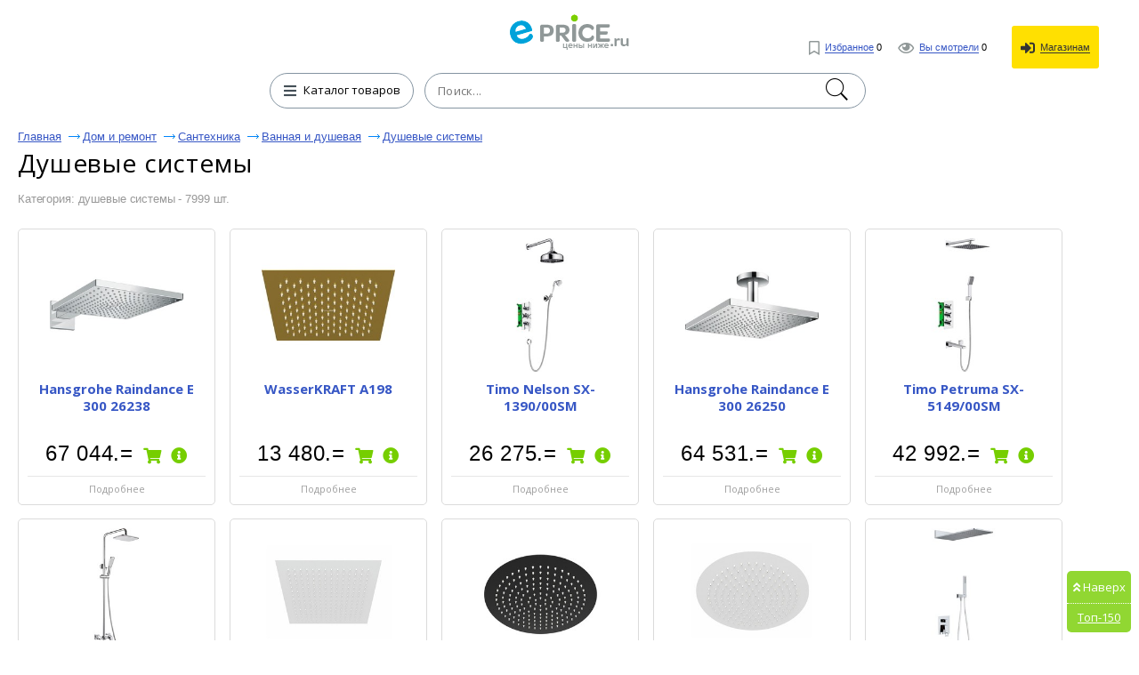

--- FILE ---
content_type: text/html; charset=UTF-8
request_url: https://e-price.ru/cat-dushevye-sistemy
body_size: 15989
content:
<!DOCTYPE html>
<html lang="ru">
	<head>
 	<title>Душевые системы купить по низкой цене</title>






 	<meta name="description" content="Купить душевые системы по низкой цене, доставка по России. Ищите промокоды и скидки на душевые системы."/>
	 <meta name="keywords" content="цена душевые системы, цены, душевые системы, душевые системы сравнить, душевые системы дешево">
		<meta name="format-detection" content="telephone=no"/>
		<meta name="viewport" content="initial-scale=1, maximum-scale=1, target-densitydpi=device-dpi, width=device-width, user-scalable=no" />
		<meta http-equiv="Content-Type" content="text/html; charset=utf-8"/>
  <meta name="robots" content="index, follow">
  <meta itemprop="description" content="Цены на душевые системы, купить с доставкой России. Смотрите промокоды и скидки на душевые системы."/>  <meta property="og:title" content="Душевые системы купить по низкой цене" />
  <meta property="og:description" content="Купить душевые системы по низкой цене, доставка по России. Ищите промокоды и скидки на душевые системы." />
  <meta property="og:image" content="https://e-price.ru/img/logo_e-price.png" />
  <meta property="og:type" content="article"/>
  <meta property="og:determiner" content="auto"/>
  <meta property="og:url" content="https://e-price.ru/cat-dushevye-sistemy"/>
  <script async src="https://aflt.market.yandex.ru/widget/script/api" type="text/javascript"></script>
    <link rel="shortcut icon" href="/favicon.ico" type="image/x-icon"/>
  <link rel="image_src" href="/img/logo_e-price.png"/>
  <link rel="apple-touch-icon" href="/img/logo_e-price.png" type="image/png"/>
  <link href="https://e-price.ru/news.rss" title="Статьи от Е-Прайс" rel="alternate" type="application/rss+xml"/>
  <link rel="stylesheet" href="https://fonts.googleapis.com/css?family=Open+Sans:300,400,600,700,800&subset=cyrillic"/>
  <link rel="stylesheet" href="/css/fonts_all.min.css"/>
  <link href="/css/news.css?v=6" rel="stylesheet"/>
  <meta name="yandex-verification" content="cdd7e9ba6718ce47" />
		<style>
@font-face{font-family:'Conv_helveticaneuecyr-thin';src:url('/fonts/helveticaneuecyr-thin.eot');src:local('O'), url('/fonts/helveticaneuecyr-thin.woff') format('woff'),
url('/fonts/helveticaneuecyr-thin.ttf') format('truetype'),
url('/fonts/helveticaneuecyr-thin.svg') format('svg');font-weight:normal;font-style:normal;}
html{height:100%;-webkit-text-size-adjust:none;}
html, body{height:100%;margin:0;color:#121212;font:400 13px/16px Open Sans, Helvetica, sans-serif;background:#fff;min-width:320px;}
img{border-style:none;vertical-align:top;}
a{color:#000;outline:none;}
a:hover{text-decoration:none;}
*{outline:none;}
*[onclick]{cursor:pointer;}
input, textarea, select{font:400 14px/14px 'Open Sans', sans-serif;vertical-align:middle;outline:none;-webkit-appearance:none;}
form, fieldset{margin:0;padding:0;border-style:none;}
.title{font-family:'Open Sans', sans-serif;color:#000;font-size:22px;line-height:28px;margin:0 0 0;font-weight:normal;}
#logo-text{font-family:'Open Sans', sans-serif;color:#000;font-size:36px;white-space:nowrap;line-height:48px;margin:0 0 0;font-weight:600;}
#title_bootom{font-family:'Open Sans', sans-serif;color:#000;font-size:24px;line-height:24px;font-weight:normal;margin:0 0 0;}
h1{font-family:'Open Sans', sans-serif;color:#000;font-size:28px;line-height:32px;margin:0 0 0;font-weight:normal;}
h2{font-family:'Open Sans', sans-serif;color:#000;font-size:24px;line-height:30px;font-weight:normal;margin:0 0 0;}
p{font-family:arial,sans-serif;margin:0 0 15px;font-size:16px;line-height:24px;color:#000;}
header,
nav,
section,
article,
aside,
footer,
figure,
menu,
dialog{display:block;}
#wrapper{overflow:hidden;min-height:100%;position:relative;max-width:1430px;padding:0 20px 0 20px;min-width:280px;margin:0 auto;}
.center{padding:0 10px 0 10px;position:relative;}
.center:after{content:'';display:block;clear:both;}
#header:after{display:block;clear:both;content:'';}
.menu{text-align:center;}
.menu .head{overflow:hidden;margin:0 0 25px;}
.menu .head i{display:block;}
.menu .head .visual{display:inline-block;vertical-align:bottom;}
.menu .head .text{display:inline-block;vertical-align:bottom;overflow:hidden;text-align:left;}
.menu .head .text span{font-size:13px;line-height:16px;display:inline-block;vertical-align:top;color:#121212;margin:0px 0 0 0;}
.menu .row{width:100%;position:relative;}
.menu .row:after{display:block;clear:both;content:'';}
.ico{width:27px;height:20px;display:inline-block;vertical-align:middle;background:url(/img/icon.png) no-repeat 0% 0%;}
.menu .btn-cathegory{display:inline-block;vertical-align:middle;height:40px;-webkit-transition:all 0.3s linear;-moz-transition:all 0.3s linear;-ms-transition:all 0.3s linear;-o-transition:all 0.3s linear;transition:all 0.3s linear;font-size:13px;text-align:left;-webkit-box-sizing:border-box;-moz-box-sizing:border-box;box-sizing:border-box;padding:10px 14px 0 5px;text-decoration:none;border:1px #8494a1  solid;border-radius:20px;margin:0 9px 0 -4px;}
.menu .btn-cathegory:hover{opacity:0.7;}
.menu .btn-cathegory i
 {
  color: #444f57;
  font-size: 16px;
  margin: -2px 5px 0 10px;
  vertical-align: middle;
 }
.menu .search{display:inline-block;vertical-align:top;text-align:left;width:40%;position:relative;}
.menu .find-holder{height:40px;border-radius:3px;font-size:13px;width:100%;background:#fff;padding:0 33px 0 14px;-webkit-box-sizing:border-box;-moz-box-sizing:border-box;box-sizing:border-box;max-width:579px;border:1px #4094e7 solid;}
.menu .find-holder span{color:#999;line-height:40px;}
.menu .search input[type="text"]{height:40px;border-radius:20px;font-size:13px;letter-spacing:0.02em;width:100%;padding:0 33px 0 14px;-webkit-box-sizing:border-box;-moz-box-sizing:border-box;box-sizing:border-box;max-width:579px;border:1px #8494a1  solid;}
.menu .search input[type="submit"]{text-indent:-9999px;border:none;top:2px;right:15px;cursor:pointer;width:33px;height:36px;position:absolute;background:url(/img/icon.png) no-repeat 0 -19px;}
#header{position:absolute;top:19px;right:35px;}
#header .user-list{margin:0;padding:0;list-style:none;}
#header .user-list li{display:inline-block;vertical-align:middle;margin:0 0 0 15px;}
#header .user-list a{text-decoration:none;cursor:pointer;}
#header .user-list a[onclick] span
 {
  border-color: #333333;
  color: #333333;
 }
#header .user-list a i
 {
  font-size: 16px;
  color: #909898;
  vertical-align: middle;
  margin: 0 3px 0 0;
 }
#header .user-list a[onclick] i
 {
  color: #333333;
 }
#header .user-list span{font:400 11px/11px Arial, Helvetica , sans-serif;color:#3757c5;border-bottom:1px #3757c5 solid;}
#header .user-list a:hover span{border-bottom:none;}
#header .user-list li .ico1{background-position:-5px -56px;width:18px;height:26px;margin:0 3px 0 0;}
#header .user-list li .ico2{background:url(/img/icon.png) no-repeat -3px -88px;width:30px;height:18px;margin:0 4px 0 0;}
#header .user-list li .ico3{background:url(/img/icon.png) no-repeat -42px -86px;width:26px;height:26px;}
.foot-list{margin:20px -15px 0 -10px;padding:0 250px;font-size:0;text-align:center;line-height:0;list-style:none;}
.foot-list li{overflow:hidden;display:inline-block;vertical-align:middle;width:50%;}
.foot-list li .visual{display:inline-block;vertical-align:middle;}
.foot-list li .text{text-align:left;display:inline-block;vertical-align:middle;padding:6px 0 0 11px;}
.foot-list li:last-child .text{padding:6px 11px 0 0;}
.main-frame{padding:177px 0 0 0 !important;}
.table{padding:15px 0 100px 0;display:table;width:100%;}
.menu{display:table-header-group;}
.main-holder{width:100%;display:table-footer-group;}
#main{padding:0 0 0 0;}
.foot-list li .text p{font-size:13px;line-height:15px;margin:5px 0 10px 0;color:#121212;}
.cos-list-holder{margin:0 0 76px;padding:76px 0 0 0;text-align:center;}
.cos-list{padding:0;margin:0;font-size:0;line-height:0;display:inline-block;vertical-align:top;list-style:none;}
.cos-list li{margin:0 1px;display:inline-block;vertical-align:top;}
.cos-list a{display:block;}
.cos-list li .ico{display:inline-block;vertical-align:top;width:26px;-webkit-transition:all 0.3s linear;-moz-transition:all 0.3s linear;-ms-transition:all 0.3s linear;-o-transition:all 0.3s linear;transition:all 0.3s linear;height:26px;background:url(/img/soc-links.jpg) no-repeat 0% 0%;}
.cos-list li .ico.fb{background-position:-28px 0;}
.cos-list li .ico.fb{background-position:-29px 0;}
.cos-list li .ico.od{background-position:-57px 0;}
.cos-list li .ico.ico4{background-position:-85px 0;}
.cos-list li .ico.ico5{background-position:-113px 0;}
.cos-list li .ico.google{background-position:-141px 0;}
.cos-list li .ico.tw{background-position:-169px 0;}
.cos-list li .ico.in{background-position:-197px 0;}
.cos-list li .ico:hover{opacity:0.7;}
.descr-holder{text-align:center;padding:28px 0;}
.descr{font:400 13px/16px Arial, Helvetica , sans-serif;text-align:center;letter-spacing:-0.004em;}
#footer{position:absolute;bottom:13px;padding:11px 0 0 0;width:637px;margin:0 0 0 -334px;border-top:1px #959595 solid;left:50%;}
#footer .list{margin:0 -29px 0 0;padding:0;text-align:center;list-style:none;}
#footer .list>li{display:inline-block;text-align:left;padding:0 12px;vertical-align:top;}
#footer .list li ul{margin:0;padding:0;list-style:none;}
#footer .list li ul li{font-size:13px;font-family:arial,sans-serif;margin:0 0 5px;}
#footer .list li ul a{color:#121212;text-decoration:none;}
#footer .list li ul a:hover{text-decoration:underline;}
.frame{overflow:hidden;}
.reviewers-holder{padding:0;}
.foot-holder{float:right;margin:0 18px 0 18px;padding:65px 0 0 0;width:400px;}
.star-rating{float:left;}
.star-rating a{display:block;width:18px;letter-spacing:-9999px;height:16px;margin:0 1px 0 0;background:url(/img/icon.png) no-repeat -67px -3px;text-indent:-9999px;overflow:hidden;position:relative;}
.star-rating a:after{position:absolute;content:'';top:0;left:0;right:0;bottom:0;width:18px;height:18px;background:url(/img/icon.png) no-repeat -42px -3px;opacity:0;-webkit-transition:opacity .2s ease;-o-transition:opacity .2s ease;transition:opacity .2s ease;}
.star-rating-on a:after,
.star-rating-hover a:after{opacity:1;}
.breadcrumps{margin:0 0 -3px;padding:30px 0 0;list-style:none;}
.breadcrumps li{text-decoration:underline;position:relative;color:#3757c5;margin:-5px 24px 10px 0;display:inline-block;vertical-align:top;font:13px/13px arial,sans-serif;}
.breadcrumps a{text-decoration:underline;color:#3757c5;}
.breadcrumps li:hover{text-decoration:none;}
.breadcrumps li a:hover{text-decoration:none;}
.breadcrumps li:first-child:before{display:none;}
.breadcrumps li:before{content:'';width:13px;height:7px;background:url(/img/ico1.jpg) no-repeat 0% 0%;position:absolute;top:4px;left:-16px;}
.main-head h1{line-height:32px;margin:0 0 13px;letter-spacing:0.03em;font-weight:normal;font-size:28px;}
.main-head h1 .ico1{background-position:-5px -56px;width:18px;height:26px;margin:-8px 0 0 4px;}
.main-head span.text{font-size:19px;position:relative;padding:0 10px 0 0;vertical-align:sub;}
.main-head .cos-list{margin:-4px 0 0 17px;}
.main-head{margin:0 0 12px 0;}
.frame{margin:0 0 10px;}

#video-reviews
 {
  padding: 15px 20px;
  margin: 0;
  max-width: 90%;
  max-height: 90%;
 }
#video-reviews h2
 {
  margin: 0;
 }
#video-reviews iframe
 {
  background: #2f2f2f url('/img/video_loading.gif') no-repeat center center;
  border: 1px solid #adadad;
  border-radius: 15px;
  display: block;
  margin: 15px 0 0 0;
  max-width: 100%;
 }

#reviews
 {
  padding: 10px 20px;
  margin: 0;
  width: 90%;
  height: 90%;
  max-width: 900px;
 }
#reviews h2
 {
  margin: 0 0 15px 0;
 }

.reviewers-box{padding:15px 0 10px 0;border-top:1px #efefef solid;font-size: 14px;font-family: Open Sans,sans-serif;line-height: 1.71;color:#121212;}
.reviewers-box .info{color:#999;letter-spacing:0.02em;}
.reviewers-box .head{margin:0 0 8px 0;}
.reviewers-box table{border-collapse:collapse;width:100%;}
.reviewers-box table td:first-child{text-align:left;padding:0 9px 0 0;font-weight:bold;display:inline-block;vertical-align:top;margin:0 10px 0;}
.reviewers-box table td{padding:0 0 9px 0;width:94%;text-align:left;vertical-align:top;}
.reviewers-box dl{margin:0 8px 0 0;padding:0 0 0 12px;}
.reviewers-box dl .row{margin:0 0 9px;overflow:hidden;}
.reviewers-box dt{text-align:right;margin:0 9px 0 0;padding:0;float:left;min-width:45px;display:inline-block;vertical-align:top;}
.reviewers-box dd{margin:0;padding:0;letter-spacing:0.027em;overflow:hidden;vertical-align:top;}

.recently-viewed-holder .price_list
 {
  margin: 10px -3px 0 0;
 }
.recently-viewed-holder h3{font-size:24px;margin:0 0 22px;line-height:24px;font-weight:400;text-decoration:underline;}
.recently-viewed{margin:0 0 52px;padding:0;font-size:0;line-height:0;list-style:none;}
.recently-viewed li{font-family:arial,sans-serif;display:inline-block;vertical-align:top;margin:0 0 0 2%;width:18%;}
.recently-viewed li:first-child{margin:0;}
.recently-viewed li>a{font-size:16px;line-height:24px;color:#3757c5;display:block;margin:0 0 9px;}
.recently-viewed li .title{font-family:arial,sans-serif;font-size:13px;display:inline-block;vertical-align:top;line-height:14px;margin:0 5px 0 4px;color:#121212;}
.recently-viewed li .num{font-size:13px;display:inline-block;vertical-align:top;line-height:14px;color:#FF0000;margin:0 0 0 0;}
.recently-viewed li .mod{font-size:11px;text-decoration:underline;display:inline-block;vertical-align:top;line-height:17px;color:#3757c5;margin:0 0 0 5px;}
.recently-viewed li .mod:hover{text-decoration:none;}
.foot-holder .btn, .rlink{font-family:arial,sans-serif;display:block;border-radius:5px;margin:0 0 20px 0;line-height:18px;;font-size:16px;-webkit-transition:all 0.3s linear;-moz-transition:all 0.3s linear;-ms-transition:all 0.3s linear;-o-transition:all 0.3s linear;transition:all 0.3s linear;-webkit-box-sizing:border-box;-moz-box-sizing:border-box;box-sizing:border-box;text-decoration:none;color:#FFFFFF;text-align:center;background:#3757c5;}
.foot-holder .btn:hover, .rlink:hover{opacity:0.7;}
.rlink{display:inline-block;padding:15px 25px 15px 25px;margin-top:10px;overflow:hidden;}
.block-foot{position:relative;border:1px #31b0ff  solid;border-radius:5px;min-height:426px;-webkit-box-sizing:border-box;-moz-box-sizing:border-box;box-sizing:border-box;padding:20px;}
.block-foot .visual{text-align:center;}
.block-foot .visual img{max-width:100%;max-height:256px;}
.block-foot .holder{position:absolute;bottom:27px;left:12px;}
.block-foot .holder h3{margin:0 0 6px;font-size:14px;line-height:16px;}
.block-foot .holder .title{font-family:arial,sans-serif;font-size:12px;line-height:12px;color:#999;}
.block-foot .holder .row{margin:0 0 12px;}
.block-foot .btn-order{font-family:arial,sans-serif;text-align:center;height:37px;-webkit-transition:all 0.3s linear;-moz-transition:all 0.3s linear;-ms-transition:all 0.3s linear;-o-transition:all 0.3s linear;transition:all 0.3s linear;padding:11px 50px 0 50px;text-decoration:none;display:block;-webkit-box-sizing:border-box;-moz-box-sizing:border-box;box-sizing:border-box;background:#3757c5  ;border-radius:5px;color:#fff;}
.block-foot .btn-order:hover{opacity:0.7;}
.block-foot .btn-order .title{color:#fff;letter-spacing:0.02em;padding:0 19px 0 0;position:relative;}
.block-foot .btn-order .price{font-size:13px;}
.block-foot .btn-order .title:before{content:'';background:#ffe057;position:absolute;top:0;width:1px;height:15px;right:6px;}
.find-list-box{padding:17px 0 0 31px;margin:0 0 21px;border-top:1px #efefef solid;}
.find-list-box .ss{font-family:'Open Sans', sans-serif;font-size:25px;line-height:32px;margin:0 0 70px;font-weight:normal;letter-spacing:0.003em;color:#3757c5;word-break:break-word;}
.find-list-box .row{margin:10px 0 0 0;}
.find-list-box .ss a{color:#3757c5;}
.mod{font:11px/18px arial,sans-serif;text-decoration:underline;display:inline-block;vertical-align:top;color:#3757c5;margin:0 8px 0 0;}
.mod:hover{text-decoration:none;}
.btn-save{font:11px/18px arial,sans-serif;text-decoration:underline;display:inline-block;vertical-align:top;color:#008000;margin:7px;}
.btn-save:hover{text-decoration:none;cursor:pointer;}
.find-list-box:first-child{border-top:none;}
.main-head .title{font:13px/19px arial,sans-serif;display:inline-block;margin:0 -12px 0 0;}
.result{font:13px/23px arial,sans-serif;color:#999;letter-spacing:-0.01em;display:block;margin:0 0 6px;}
.find-list-box .reviewers{display:inline-block;vertical-align:top;margin:0 0 0 14px;}
.find-list-box .reviewers .num{font-size:13px;line-height:16px;display:inline-block;vertical-align:top;color:#FF00AF;}
.find-list-block{margin:0 0 85px;}
.pagination{margin:0 0 11px;overflow:hidden;position:relative;padding:11px 0 11px 0;list-style:none;}
.pagination li{display:block;float:left;font-size:14pt;line-height:30px;margin:0 2px;}
.pagination li a{display:inline-block;text-decoration:none;vertical-align:top;color:#3757c5;position:relative;text-align:center;min-width:31px;text-decoration:underline;border:2px solid #fff;}
.pagination .ico_prev{display:inline-block;vertical-align:top;width:15px;height:26px;margin:0 8px 0 6px;background:url(/img/page_prev.png) 0 11px no-repeat;}
.pagination .ico_next{display:inline-block;vertical-align:top;width:15px;height:26px;margin:0 6px 0 8px;background:url(/img/page_next.png) 0 11px no-repeat;}
.pagination li a:hover, .pagination li.current a{background:#067aff;color:#fff;text-decoration:none;}
.pagination li.arrow a:hover{background:none;}
.pagination-holder .row{overflow:hidden;}
.pagination-holder .title{font-size:14pt;line-height:19px;margin:0 25px 0 0;}
.pagination-holder .all-pages{font-size:14pt;line-height:19px;margin:0 25px 0 0;}
.pagination-holder .prev{font-size:14pt;line-height:19px;color:#3757c5;position:relative;}
.pagination-holder .prev:after{content:'';width:18px;height:7px;background:url(/img/arr_b.png) no-repeat 0% 0%;position:absolute;top:8px;left:-23px;}
.pagination-holder .next{font-size:14pt;line-height:19px;color:#3757c5;position:relative;}
.pagination-holder .next:before{content:'';width:18px;height:7px;background:url(/img/arr.png) no-repeat 0% 0%;position:absolute;top:8px;right:-23px;}
.pagination li.arrow{margin:0;}
.pagination li.arrow a{min-width:auto;}
.nav{display:inline-block;position:relative;vertical-align:middle;}
html:not(.mobile) .nav:hover .drop,
.nav.hover .drop{display:block;}
.nav .drop{text-align:left;position:absolute;left:0;top:35px;display:none;width:100%;min-height:360px;}
.nav .arr{background:url(/img/arr01.png) no-repeat;width:15px;height:8px;position:absolute;left:19px;top:5px;z-index:10;}
.nav ul{margin:0;padding:0;list-style:none;position:absolute;top:12px;left:0;width:261px;height:auto;background:#fff;border:1px solid #121212;border-right:0;border-radius:2px;}
.nav ul li.sub:after{-webkit-box-sizing:border-box;-moz-box-sizing:border-box;box-sizing:border-box;position:absolute;top:-1px;right:-1px;left:-1px;bottom:-1px;z-index:-1;background:#fff;border:1px solid #121212;content:"";display:block;}
.nav ul li.sub:hover:after{-webkit-box-sizing:border-box;-moz-box-sizing:border-box;box-sizing:border-box;position:absolute;top:-1px;right:-261px;left:-1px;bottom:-1px;z-index:-1;background:#fff;border:1px solid #121212;content:"";display:block;}
.nav ul li.sub:hover:after{z-index:4;}
.nav ul ul li.sub:hover:after{z-index:3;}
.nav ul ul ul li:after{display:none !important;}
.nav ul li{font:400 14px/18px Arial, Helvetica , sans-serif;}
.nav ul>li.sub-hover>a.sub:after{-moz-transform:rotate(270deg);-webkit-transform:rotate(270deg);-o-transform:rotate(270deg);-ms-transform:rotate(270deg);transform:rotate(270deg);}
.nav ul a{background:#fff;color:#333;z-index:10;border-right:1px solid #121212;display:block;padding:6px 18px;position:relative;text-decoration:none;}
.nav ul a:hover, .nav > .drop > ul li:hover > a{background:#f3f3f3;}
.nav ul>li.sub>a:after{background:url(/img/arr02.png) no-repeat;content:"";display:block;width:10px;height:10px;position:absolute;right:3px;top:10px;}
.nav ul:before{position:absolute;top:0;right:0;bottom:0;width:1px;background:#121212;z-index:2;content:"";}
.nav ul ul ul a.sub:after{display:none;}
.nav .drop > ul ul{left:260px;top:-1px;}
.nav ul ul{display:none;}
html:not(.mobile) .nav:hover .drop,
html:not(.mobile) .nav .drop > ul > li:hover > ul,
html:not(.mobile) .nav:hover .drop,
html:not(.mobile) .nav .drop > ul ul > li:hover ul{display:block;}
.nav .drop > ul > li.sub-hover > ul,
.nav .drop > ul ul > li.sub-hover ul{display:block;}
.table-drop{display:table;width:100%;table-layout:fixed;}
.cell-drop{display:table-cell;vertical-align:top;}
.block-content-li {
  box-sizing: border-box;
		font-size: 12px;
		line-height: 1.2;
		display: inline-block;
		vertical-align: top;
		width: 32%;
		border-radius: 3px;
		box-shadow: 0 0 2px 0 #ddd;
		border: 1px solid #ddd;
		padding: 10px 0;
		margin: 5px 0.5%;
	}

.rating0,.rating1,.rating2,.rating3,.rating4,.rating5
 {
  font-family: "Font Awesome 5 Free";
  color: #ff0000;
  letter-spacing: 5px;
  font-size: 11pt;
  line-height: 10pt;
  vertical-align: baseline;
 }
.rating0:after,.rating1:after,.rating2:after,.rating3:after,.rating4:after,.rating5:after
 {
  font-weight: normal;
 }
.rating5:before,.rating0:after
 {
  content: "\f005\f005\f005\f005\f005";
 }
.rating4:before,.rating1:after
 {
  content: "\f005\f005\f005\f005";
 }
.rating3:before,.rating2:after
 {
  content: "\f005\f005\f005";
 }
.rating3:after,.rating2:before
 {
  content: "\f005\f005";
 }
.rating4:after,.rating1:before
 {
  content: "\f005";
 }

#description
 {
  padding: 20px;
  max-width: 500px;
  max-height: 500px;
 }
#description h2
 {
  margin: 0 0 15px 0;
 }
#description p
 {
  margin: 0;
 }

#specifications
 {
  display: none;
  padding: 15px 20px;
  margin: 0;
  max-width: 90%;
  height: 90%;
 }
#specifications h2
 {
  margin: 0;
 }
#specifications table
 {
  width: 100%;
 }
#specifications td
 {
  vertical-align: middle;
  padding: 4px 0;
 }
#specifications td[colspan]
 {
  background: none !important;
  font-weight: bold;
  font-size: 14px;
  padding: 14px 0 4px 0 !important;
 }
#specifications tr td:first-child
 {
  background: url('/img/r.gif') repeat-x center center;
 }
#specifications tr td:last-child
 {
  padding-left: 10px;
 }
#specifications td span
 {
  background: #FFFFFF;
  padding-right: 10px;
  padding-bottom: 1px;
 }
#specifications td p
 {
  font-size: 11px;
  font-style: italic;
  color: #8c8c8c;
  line-height: 1.2;
  margin: 3px 0 0 0;
 }

#add_video
 {
  background: #FFFFFF;
  padding: 15px 20px;
  width: 90%;
  max-width: 420px;
  max-height: 90%;
 }
#add_video h2
 {
  margin: 0 0 15px 0;
 }
#add_video p
 {
  color: #E80000;
  margin: 0 0 10px 0;
 }
#add_video p.ok
 {
  color: #008000;
 }
#add_video p.tx
 {
  color: #808080;
 }
#add_video input
 {
  background: #FFFFFF;
  border: 1px solid #DBDBDB;
  border-radius: 3px;
  margin: 0 0 10px 0;
  line-height: 30px;
  height: 30px;
 }
#add_video input[type=text]
 {
  padding: 0 5px;
  max-width: 200px;
  width: 100%;
 }
#add_video input:disabled
 {
  background: #ededed;
  border-color: #ededed;
 }
#add_video input[type=submit]
 {
  background: #eeeeee;
  cursor: pointer;
  padding: 0 10px;
 }

#links
 {
  text-align: center;
  margin: 0;
  width: 100%;
 }
#links [onclick],#links [data-src]
 {
  cursor: pointer;
 }
#links td
 {
  padding: 0;
 }
#links tr:first-child [onclick]:hover,#add_price_button:hover,#add_price_link:hover
 {
  opacity: 0.7;
 }
#links tr:first-child td
 {
  background: #76ce00;
  padding: 7px 15px 8px 15px;
  color: white;
 }
#links tr:first-child td[width]
 {
  background: #909898;
  color: #FFFFFF;
  padding: 7px 16px 8px 16px;
 }
#links td[width] i
 {
  font-size: 16pt;
 }
#links tr:last-child
 {
  background: #f8f9fa;
 }
#links tr:last-child div
 {
  font-size: 10px;
  display: block;
  padding: 8px 11px 4px 11px;
  float: right;
 }
#links td[colspan] i
 {
  font-size: 16pt;
  color: #444f57;
 }
#links td[colspan]
 {
  width: 50%;
 }
#links tr span
 {
  overflow: hidden;
  display: inline-block;
  white-space: nowrap;
  text-overflow: ellipsis;
  width: 100%;
 }

#link_specifications:hover,#link_specifications:hover i
 {
  color: #2196F3 !important;
 }

#link_favorite:hover,#link_favorite:hover i
 {
  color: #FF0000 !important;
 }

#link_info
 {
  box-sizing: border-box;
  width: 40%;
 }
#link_like,#link_dislike
 {
  box-sizing: border-box;
  width: 30%;
 }
#link_like:hover i,#link_like span
 {
  color: #14b500 !important;
 }
#link_dislike:hover i,#link_dislike span
 {
  color: #fc0802 !important;
 }

#rating
 {
  text-align: center;
  padding: 20px 0;
 }
#rating b
 {
  font-size: 16px;
  letter-spacing: 3px;
 }

#gallery
 {
  margin: 0 0 20px 0;
 }
#view_image
 {
  width: 100%;
  height: 240px;
 }

#fix_block #images img
 {
  max-width: 60px;
  max-height: 50px;
 }

@media all and (min-width:650px) and (max-height:900px)
 {
  #view_image
   {
    height: 150px;
   }
     #fix_block #images img
   {
    max-width: 60px;
    max-height: 50px;
   }
 }
@media all and (min-width:650px) and (max-height:850px)
 {
  #gallery
   {
    margin-bottom: 10px;
   }
  #view_image
   {
    height: 120px;
   }
  #fix_block #images img
   {
    max-width: 60px;
    max-height: 50px;
   }
 }

#view_image td
 {
  text-align: center;
  width: 20%;
 }
#view_image i
 {
  font-size: 30px;
  cursor: pointer;
  color: #909898;
 }
#view_image i:hover
 {
  opacity: 0.8;
 }
#view_image #big_image
 {
  width: 60%;
  height: 100%;
 }
#view_image #big_image a
 {
  background-color: #FFFFFF;
  background-repeat: no-repeat;
  background-position: center center;
  background-size: contain;
  display: block;
  width: 100%;
  height: 100%;
 }
#images
 {
  text-align: center;
  padding: 20px 0 0 0;
 }
#images a
 {
  margin-left: 10px;
 }
#images a:first-child
 {
  margin: 0;
 }
#images a:hover
 {
  opacity: 0.8;
 }
#images img
 {
  max-width: 90px;
  max-height: 90px;
 }

#add_price_button
 {
  background: #ffe001;
  text-decoration: none;
  text-align: center;
  color: #333 !important;
  display: block;
  padding: 15px 10px;
  margin: 10px;
  border-radius: 3px;
 }

#found_cats
 {
  font-weight: normal;
font-size: 13px;
  padding: 20px;
 }
#found_cats a
 {
  text-decoration: none;
  color: #3757c5;
  display: inline-block;
  margin: 5px 0 0 20px;
 }

#fix_block
 {
  background: #FFFFFF;
  border: 1px solid #DBDBDB;
  border-radius: 5px;
  box-sizing: border-box;
  overflow: hidden;
  position: relative;
  z-index: 99;
 }
#fix_block img
 {
  max-width: 100%;
 }
#fix_block.fixed
 {
  position: fixed;
  top: 0;
  width: 400px;
 }

#add_price_link
 {
  background: #fde001;
  border-radius: 5px;
  text-decoration: none;
  white-space: nowrap;
  color: #333 !important;
  padding: 8px 15px;
 }

#price_sort
 {
  padding: 10px 0 20px 0;
 }
#price_sort a
 {
  color: #0073b8;
  margin-left: 10px;
 }
#price_sort a.o
 {
  font-weight: bold;
 }

#price_sort label
 {
  background: #ffffff;
  border: 1px solid #e2e2e2;
  border-radius: 5px;
  cursor: pointer;
  display: inline-block;
  white-space: nowrap;
  padding: 5px 10px 8px 10px;
  margin: 0 5px 0 15px;
 }
#price_sort label:hover
 {
  background: #f7f7f7;
 }
#price_sort label a
 {
  text-decoration: none;
  margin-left: 5px;
 }
#price_sort input
 {
  -webkit-appearance: checkbox;
  cursor: pointer;
  margin: 0;
 }

.price_list
 {
  list-style: none;
  display: block;
  overflow: hidden;
  padding: 0;
  margin: 0;
 }
.price_list>li
 {
  border: 1px solid #DBDBDB;
  border-radius: 5px;
  list-style: none;
  vertical-align: top;
  text-align: center;
  font-weight: 400;
  font-size: 15px;
  line-height: 19px;
  display: inline-block;
  overflow: hidden;
  padding: 10px;
  margin: 0 13px 15px 0;
  width: 200px;
 }
.price_list>li:hover
 {
 	border: 1px solid #4579FB;
 	border-radius: 5px;
 }
.price_list>li:last-child
 {
  margin-right: 0;
 }

.price_list .image
 {
  display: block;
  overflow: hidden;
  position: relative;
  margin: 0 auto 10px auto;
  width: 150px;
  height: 150px;
 }
.price_list .image img
 {
  max-width: 150px;
  max-height: 150px;
 }
.price_list .name
 {
  word-break: break-word;
  text-decoration: none;
  color: #3757c5;
  display: block;
  overflow: hidden;
  margin: 0 0 5px;
  height: 58px;
  font-weight: bold;
 }

.price_list .price
 {
  font-family: 'helveticaneuecyrthin', Arial, Helvetica, sans-serif;
  letter-spacing: 0.03em;
  font-size: 24px;
  line-height: 24px;
  color: #000;
  display: block;
 }
.price_list .price .price_info
 {
  font-size: 16px;
 }

.price_list .big_price
 {
  font-family: 'helveticaneuecyrthin', Arial, Helvetica, sans-serif;
  letter-spacing: 0.03em;
  font-size: 24px;
  line-height: 24px;
  font-weight: 300;
  text-decoration: none;
  color: #000;
  display: block;
  padding: 7px 0;
 }
.price_list .big_price i
 {
  font-size: 18px;
  vertical-align: middle;
  color: #76ce00;
  margin-left: 3px;
 }

.price_list .stars
 {
  display: block;
  overflow: hidden;
  padding: 6px 0;
 }
.price_list .shop
 {
  color: #1ab642;
  text-overflow: clip;
  white-space: nowrap;
  display: block;
  overflow: hidden;
  font-size: 11px;
 }
.price_list .info
 {
  border-top: 1px solid #E6E6E6;
  color: #a0a0a0;
  font-size: 11px;
  line-height: 15px;
  text-decoration: none;
  display: block;
  padding-top: 6px;
  margin-top: 6px;
 }
#pagination
 {
  font-size: 14pt;
  line-height: 28pt;
  color: #000000;
 }
#pagination a
 {
  padding: 5px 10px;
  color: #0073B8;
 }
#pagination a:hover
 {
  background: #0073B8;
  text-decoration: none;
  color: #FFFFFF;
 }
#pagination .o
 {
  background: #4579fb;
  text-decoration: none;
  color: #FFFFFF;
 }


#rfon,#rbor,#rsel,#rsel *
 {
  box-sizing:content-box;
  font-family: Tahoma;
  outline: 0;
  border: 0;
  padding: 0;
  margin: 0;
 }
#rfon
 {
  background: #000000;
  position: fixed;
  top: 0;
  left: 0;
  right: 0;
  bottom: 0;
  z-index: 999;
  opacity: 0.6;
  display: none;
 }
#rbor
 {
/*  background: #4579fb; */
  border-radius: 11px;
  position: fixed;
  top: 0;
  left: 0;
  right: 0;
  bottom: 0;
  z-index: 1000;
  opacity: 0.7;
  margin: 100px auto;
  width: 540px;
  height: 390px;
  display: none;
  -webkit-border-radius: 11px;
  -moz-border-radius: 11px;
 }
#rsel
 {
  background: #FFFFFF;
  border-radius: 5px;
  position: fixed;
  top: 0;
  left: 0;
  right: 0;
  bottom: 0;
  z-index: 1001;
  padding: 20px;
  margin: 110px auto;
  width: 480px;
  height: 330px;
  display: none;
  -webkit-border-radius: 5px;
  -moz-border-radius: 5px;
 }
#rnam
 {
  font-family: 'helveticaneuecyrthin', Arial, Helvetica, sans-serif;
  font-size: 18pt;
  color: #0073B8;
  vertical-align: top;
  margin-bottom: 17px;
 }
#rnam span
 {
  font-family: 'helveticaneuecyrthin', Arial, Helvetica, sans-serif;
  border-bottom: 1px dashed #333333;
  color: #333333;
  cursor: pointer;
  margin-top: -3px;
  float: right;
  padding-bottom: 3px;
 }
#rkar
 {
  width: 100%;
 }
#rkar td
 {
  vertical-align: top;
 }
#rkaw
 {
  padding-right: 10px;
  width: 180px;
 }
#rtab
 {
  background: #F9F9F9;
  border: 1px solid #DADADA;
  border-right: 0;
  border-bottom: 0;
  margin-bottom: 10px;
  width: 100%;
 }
#rtab td
 {
  border: 1px solid #DADADA;
  border-top: 0;
  border-left: 0;
  text-align: center;
  cursor: pointer;
  width: 20%;
  line-height: 24pt;
 }
#rtab td:hover
 {
  background: #F0F0F0;
 }
#rtab td.rope
 {
  background: #f0f0f5;
 }
#rvvo
 {
  background: #FFFFFF;
  border: 1px solid #C0C0C0;
  padding: 6px 10px 7px 10px;
 }
#rvvo input
 {
  border: 0;
  padding: 0;
  width: 100%;
 }
#rvvo p
 {
  font-family: "Font Awesome 5 Free";
  color: #DBDBDB;
  cursor: pointer;
  font-size: 19px;
  font-weight: bold;
  position: relative;
  top: -18px;
  float: right;
  line-height: normal;
 }
#rvvo p:hover
 {
  color: #CECECE;
 }
#rs_all
 {
  border: 1px solid #DDDDDD;
  box-sizing: border-box;
  overflow-y: auto;
  position: relative;
  top: -8px;
  width: 100%;
  height: 261px;
 }
#rs_all li
 {
  border-bottom: 1px solid #F4F4F4;
 }
#rs_all li:hover
 {
  background: #f0f0f5;
 }
#rs_all a,#rs_all span,#rtab a,#rtab span
 {
  color: #0073b8;
  text-decoration: underline;
  display: block;
 }
#rs_all a,#rs_all span
 {
  padding: 7px 0 7px 10px;
 }
#ractive
 {
  background: #F8FFB9;
 }
#rs_all #rnho
 {
  background: #FFFFFF;
  padding: 7px 10px;
 }

#main_blocks
 {
  text-align: center;
/*  padding: 20px 0 0 0;*/
 }
#videos
 {
  margin: 0;
 }
#videos .title
 {
  margin: 0 0 15px 0;
 }
#videos a
 {
  background: #8e8e8e;
  border: 1px solid #8e8e8e;
  border-radius: 5px;
  display: inline-block;
  overflow: hidden;
  position: relative;
  margin: 0 44px 30px 0;
 }
#videos a:hover
 {
  opacity: 0.7;
 }
#videos a:before
 {
  background: url('/img/youtube.png?v=3') no-repeat center center;
  content: '';
  display: block;
  position: absolute;
  top: 0;
  left: 0;
  right: 0;
  bottom: 0;
  opacity: 0.9;
 }
#videos img
 {
  vertical-align: top;
  margin: -28px 0;
  width: 280px;
 }

@media all and (max-width:600px)
 {
  #videos a
   {
    margin: 0 0 30px 0;
   }
 }


@media all and (max-width:1450px){.foot-list{padding:0;margin:0;}
}
@media all and (max-width:1050px){.menu .search{float:right;width:83%;}
.menu .search input[type="text"]{max-width:100%;}
.menu .find-holder{max-width:100%;}
.menu .nav{float:left;}
}

@media all and (max-width:1010px){
.block-content-li {margin:5px 0;width: 100%;}
}

@media all and (max-width:936px){.main-head .cos-list{display:block;margin:0;padding:10px 0 0 0;}
.foot-list{display:table;width:100%;}
.foot-list li{display:table-cell;text-align:center;padding:0 5%;}
.foot-list li .text{display:table-header-group;margin:0;text-align:center;width:100%;padding:0 0 10px;}
.foot-list li .visual{display:table-footer-group;margin:0;text-align:center;width:100%;padding:0 0 10px;}
.recently-viewed{text-align:center;}
.recently-viewed li{width:31%;text-align:left;margin:0 1% 20px 1%;}
.recently-viewed li:first-child{margin:0 1% 20px 1%;}
h1{font-size:40px;line-height:45px;}

#price_sort label
 {
  margin: 10px 5px 0 85px;
 }
#add_price_link
 {
  display: inline-block;
  margin: 10px 0 0 85px !important;
 }

}
@media all and (max-width:850px){.nav{position:static;}
.nav .drop{width:100%;}
.nav ul{width:100%;-webkit-box-sizing:border-box;-moz-box-sizing:border-box;box-sizing:border-box;}
.nav .drop > ul ul{width:100%!important;left:0;top:0;-webkit-box-sizing:border-box;-moz-box-sizing:border-box;box-sizing:border-box;border:none;position:relative;}
.nav .drop > ul ul li a{padding:6px 18px 6px 30px;}
.nav .drop > ul ul ul li a{padding:6px 18px 6px 35px;}
.nav .drop > ul ul ul{left:0;-webkit-box-sizing:border-box;-moz-box-sizing:border-box;box-sizing:border-box;}
.nav ul a.sub:after{-moz-transform:rotate(90deg);-webkit-transform:rotate(90deg);-o-transform:rotate(90deg);-ms-transform:rotate(90deg);transform:rotate(90deg);}
}
@media all and (max-width:800px){
 .menu .btn-cathegory{float:left;margin:0 1% 0 0;padding:13px 6px;width:44px;}
.menu .nav{float:left;}
.menu .btn-cathegory span{display:none;}
.menu .btn-cathegory i
 {
  margin: -8px 0 0 8px;
 }

#video-reviews iframe
 {
  width: 71vw;
  height: 39vw;
 }

}
@media all and (max-width:650px){.foot-list{display:block;}
.foot-list li{display:inline-block;width:100%;padding:0;}
.foot-holder{text-align:center;float:none;width:100%;margin:0 0 10px;padding:30px 0 0 0;}
.reviewers-holder{padding:0;}
.foot-holder .btn{margin:0 0 20px;}
.block-foot .holder{width:100%;-webkit-box-sizing:border-box;-moz-box-sizing:border-box;box-sizing:border-box;padding:0 10px;left:0;}
.recently-viewed li{width:48%;text-align:left;margin:0 1% 20px 1%;}
.recently-viewed li:first-child{margin:0 1% 20px 1%;}
.main-head h1{text-align:center;}
.breadcrumps{text-align:center;}
.main-head .cos-list{display:block;padding:5px 0 0 0;margin:0 0 10px;text-align:center;}
.main-head .row{text-align:center;}
.foot-list li .text{display:block;margin:0;text-align:center;width:100%;padding:0 0 10px;}
.foot-list li .visual{display:block;margin:0;text-align:center;width:100%;padding:0 0 10px;}
.frame{margin:0 0 20px;}
.pagination-holder{text-align:center;}
.pagination{text-align:center;}
.pagination li{display:inline-block;vertical-align:top;float:none;}
.menu .head .visual img{width:70%;height:auto;}
.table{padding:70px 0 100px 0;}
.cos-list-holder{margin:0;padding:20px 0 0 0;}
.recently-viewed{margin:0 0 20px;}

.foot-holder #yab,#yandex_ad,#yapr
 {
  display: none !important;
 }

#reviews
 {
  padding: 10px;
 }
.reviewers-box
 {
  padding: 10px 0 5px 0;
 }
.reviewers-box table td
 {
  padding: 0 0 4px 0;
 }
.reviewers-box table td:first-child
 {
  padding: 0 5px 0 0;
  margin: 0 5px 0;
 }

#link_specifications,#link_favorite
 {
  box-sizing: border-box;
  width: 50%;
 }

#found_cats
 {
  display: none;
 }

#fix_block
 {
  position: static !important;
  width: 100% !important;
 }

#rbor
 {
  display: none;
 }
#rsel
 {
  padding: 15px;
  width: 400px;
 }
#rkaw
 {
  width: 150px;
 }

}

@media all and (max-width:500px){.recently-viewed-holder h3{text-align:center;}
.recently-viewed li{width:100%;text-align:center;margin:0 0 20px;}
.recently-viewed li:first-child{margin:0 0 20px;}
.find-list-box .reviewers{display:block;margin:0;padding:5px 0 0 0;}
.main-frame{padding:0 !important;}
.find-list-box{padding:17px 0 0 0;}

#video-reviews
 {
  padding: 15px;
 }

#links i
 {
  font-size: 18pt !important;
 }
#links tr:first-child td
 {
  padding: 7px 10px 8px 10px !important;
 }
#images
 {
  padding: 10px 0 0 0;
 }
#images img
 {
  max-width: 78px;
  max-height: 78px;
 }

.price_list>li
 {
  box-sizing: border-box;
  width: 100% !important;
 }

#rsel
 {
  width: 360px;
  height: 250px;
 }
#rnam
 {
  font-size: 14pt;
  margin-bottom: 10px;
 }
#rkaw
 {
  width: 130px;
 }
#rtab td
 {
  line-height: 18pt;
 }
#rs_all
 {
  height: 189px;
 }

.fancyboxiframe .fancybox-slide--iframe
 {
  padding: 44px 15px 15px 15px !important;
 }
.fancyboxiframe .fancybox-content
 {
  height: 100% !important;
  margin: 0 !important;
 }
.fancyboxiframe .fancybox-slide:before
 {
  display: none !important;
 }

}

@media all and (max-width:400px){
 #header{display:none;}
.menu .row{position:absolute;top:0;-webkit-box-sizing:border-box;-moz-box-sizing:border-box;box-sizing:border-box;padding:5px;left:0;background:#919797;}
.menu .btn-cathegory{background:#fff;}
#main{padding:0;}
#logo-text{font-size:28px;}
.menu .head .text span  {font-size: 10px;}

#links tr:last-child div
 {
  padding: 8px 10px 4px 10px;
 }

#specifications
 {
  padding: 10px;
 }

#rating
 {
  padding: 25px 0;
 }
#view_image
 {
  height: 200px;
 }
#images img
 {
  max-width: 62px;
  max-height: 62px;
 }

#rsel
 {
  padding: 10px;
  width: 280px;
  height: 235px;
 }
#rnam
 {
  font-size: 13pt;
 }
#rkaw
 {
  width: 120px;
 }
#rtab td
 {
  line-height: 17pt;
 }
#rvvo
 {
  padding: 4px 5px 5px 5px;
 }
#rs_all
 {
  height: 173px;
 }
#rs_all a,#rs_all span
 {
  padding: 5px 0 5px 10px;
 }

}

.cats_list{word-break:break-word;text-align:left;line-height:20px;width:100%;}
.cats_list td{vertical-align:top;width:49%;}
.cats_list tr td:last-child{padding-left:2%;}
.cats_list .b{font-family:'Open Sans', sans-serif;font-size:24px;line-height:24px;font-weight:normal;color:#3757c5;margin:0 0 10px 0;display:block;}
.cats_list div{margin:0 0 20px 0;}
.desc{
color: #737577;
padding: 5px 0 5px 10px;
line-height: 24px;
font-size: 14px;
bordur-left: 3px;
border-left: 5px solid #ffdb4d;
margin: 10px;
	}
#rpanel{background:#76ce00;border-radius:5px;opacity:0.8;text-align:center;color:#FFFFFF;position:fixed;right:9px;bottom:9px;padding:9px 12px;z-index:999;display:none;}
#rpanel hr{border:0;border-top:1px dashed #cddbfe;margin:7px 0 8px 0;}
#rpanel a{color:#FFFFFF;}
#rwc,#rsc,#rmc{font:400 11px/11px Arial, Helvetica , sans-serif;color:#000000;}
#shr{line-height:36px;}
#search_page{padding-bottom:20px;}
#search_page h1{line-height:38px;margin:0 0 13px 0;letter-spacing:0.03em;font-weight:normal;font-size:36px;}
#auth{background:#FFFFFF;border:1px solid #DDDDDD;border-radius:5px;padding:20px 20px 18px 20px;margin:10px auto;width:220px;}
#auth input{background:#FFFFFF;border:1px solid #DBDBDB;border-radius:3px;padding:5px;width:155px;}
#auth input:disabled{background:#ededed;border-color:#ededed;}
#auth label{text-align:left;display:block;overflow:hidden;margin-bottom:10px;}
#auth label input{float:right;}
#auth input[type=submit]{background:#eeeeee;cursor:pointer;}
#auth>p{background:#ffc6c6;border-radius:3px;font-size:13px;padding:5px;margin:-5px 0 13px 0;line-height:normal;}
#auth>div{font-size:15px;color:#808080;margin:10px 0;line-height:normal;}
#auth>div.small{font-size:13px;margin:-5px 0 0 0;}
#auth>div label{text-align:center;}
#auth input[type=checkbox]{-webkit-appearance:checkbox;float:none;width:auto;}
#uLogin{margin:10px 0;}
#umenu{color:#999;padding:10px 0;}
#umenu a{color:#3757c5;}
#umenu a.o{font-weight:bold;color:#000000;}
#umenu a.r{color:#FF0000;}
#rform{border-top:1px dashed #dedede;padding:10px 0 0 0;margin:-18px 0 0 0;line-height:40px;}
#rform .pros{color:#008000;}
#rform .minuses{color:#FF0000;}
#rform .text{color:#0000FF;}
#rform textarea{background:#FFFFFF;border:1px solid #DBDBDB;border-radius:3px;padding:5px;margin:10px 0;width:100%;height:120px;box-sizing:border-box;}
#rform input[type=radio]{vertical-align:text-bottom;-webkit-appearance:radio;}
#rform input[type=submit]{background:#ffdc3b;border:0;border-radius:5px;cursor:pointer;color:#000;font-family:arial,sans-serif;font-size:16px;text-align:center;padding:0 15px;height:33px;line-height:33px;}
#rform input[type=text]{background:#FFFFFF;border:1px solid #DBDBDB;border-radius:3px;padding:5px;}
#rform input[disabled]{background:#e6e6e6;}
#ureview{text-align:left;margin:0 auto;max-width:1102px;}
#ureview .pagination-holder{margin:0 0 20px 0;}
#header .user-list span.cabinet{border-bottom-color:#008000;color:#008000;}
#mods span[onclick]{border-bottom:1px dashed #008000;color:#008000;cursor:pointer;}
#mods .h{display:none;}
.main-head h1 .btn-save{margin-top:7px;}
.main-head .btn-save:before{background:url(/img/icon.png) no-repeat -5px -56px;content:'';display:inline-block;vertical-align:middle;width:18px;height:26px;margin:0 7px 0 0;}
.reviewers-box.my{background:#fffdf0;}
.block-foot .holder h3 a{text-decoration:none;color:#999;}
.block-foot .holder h3 a:hover{color:#D7D7D7;}
#dym{position:absolute;right:0;bottom:-20px;}
#dym a{font:13px/13px arial,sans-serif;text-decoration:none;color:#999;}
.ib{display:inline;}
.ym{font:400 13px/16px arial, Helvetica, sans-serif;text-align:right;}
.ym a{color:#121212;}
.g-recaptcha{background:#f9f9f9;border:1px solid #DBDBDB;border-radius:3px;opacity:0.8;overflow:hidden;height:45px;}
.g-recaptcha>div{margin:-15px 0 0 -1px;}
.ya-share2{display:inline-block;vertical-align:middle;}
.ya-page_js_yes .ya-site-form_inited_no{display:none;}

.autocomplete-suggestions
 {
  background: #FFF;
  border: 1px solid #4094e7;
  border-top: 0;
  overflow: auto;
 }
.autocomplete-suggestion
 {
  padding: 2px 5px;
  white-space: nowrap;
  overflow: hidden;
  line-height: 30px;
 }
.autocomplete-suggestion img
 {
  height: 30px;
 }
.autocomplete-selected
 {
  background: #F0F0F0;
 }
.autocomplete-suggestions strong
 {
  font-weight: bold;
 }
.autocomplete-group
 {
  padding: 2px 5px;
 }
.autocomplete-group strong
 {
  border-bottom: 1px solid #000;
  display: block;
 }

#switch_search_mode
 {
  padding: 5px 0 10px 0;
 }
#switch_search_mode a
 {
  background: #f1f1f1;
  border: 0;
  border-radius: 30px;
  text-decoration: none;
  color: #000000;
  cursor: pointer;
  display: inline-block;
  padding: 7px 20px;
  margin: 10px 7px 0 0;
 }
#switch_search_mode a:last-child
 {
  margin-right: 0;
 }
#switch_search_mode a:hover
 {
  opacity: 0.8;
 }
#switch_search_mode a.active
 {
  background: #0087ff;
  color: #fff;
 }
  </style>
		<!--[if lte IE 8]><script type="text/javascript" src="/js/ie.js" defer></script><!<![endif]-->
		<script type="text/javascript" src="/js/jquery-1.10.2.min.js"></script>

  <link rel="stylesheet" href="/css/jquery.fancybox.min.css" />
  <script src="/js/jquery.fancybox.min.js?v=5"></script>

  <link rel="stylesheet" href="/css/slayder.css?v=19"/>
  <script src="/js/slick.js?v=6"></script>

  <script type="text/javascript" src="/js/jquery.autocomplete.js" defer></script>
		<script type="text/javascript" src="/js/jquery.cookie.js" defer></script>
  <script type="text/javascript" src="/js/jquery.main.js?v=73"></script>
  <link rel="chrome-webstore-item" href="https://chrome.google.com/webstore/detail/aamfmnhcipnbjjnbfmaoooiohikifefk">
  <script src="https://sidex.ru/js/install_extension.js?v=3" defer=""></script>
  <script src="https://offers.sidex.ru/promo/show.js?v=2026012202" defer></script>
  <script src="https://www.google.com/recaptcha/api.js" defer></script>
  <script src="https://yastatic.net/es5-shims/0.0.2/es5-shims.min.js" defer></script>
  <script src="https://yastatic.net/share2/share.js" async="async" charset="utf-8" defer></script>
	</head>
	<body>
		<div id="wrapper">
			<header id="header">
				<ul class="user-list">
					<li><a href="/saved"><i class="far fa-bookmark"></i> <span>Избранное</span> <b id="rsc"></b></a></li>
					<li><a href="/watched"><i class="far fa-eye"></i> <span>Вы смотрели</span> <b id="rwc"></b></a></li>
					<li><a href="/ajax.php?p=add_price&id=1" target="_blank" onclick="return ajax_link('add_price','1')" id="add_price_button"><i class="fas fa-sign-in-alt"></i>  <span>Магазинам</span> <b id="rwc"></b></a></li>
				</ul>
			</header>
   			<div class="table">
			 <div class="main-holder">
				 <main id="main">
<div class="frame"><div class="reviewers-holder"><ul class="breadcrumps"><li itemscope="itemscope" itemtype="http://data-vocabulary.org/Breadcrumb"><a href="/" itemprop="url"><span itemprop="title">Главная</span></a></li><li itemscope="itemscope" itemtype="http://data-vocabulary.org/Breadcrumb"><a href="/cat-dom-i-remont" itemprop="url"><span itemprop="title">Дом и ремонт</span></a></li><li itemscope="itemscope" itemtype="http://data-vocabulary.org/Breadcrumb"><a href="/cat-santehnika" itemprop="url"><span itemprop="title">Сантехника</span></a></li><li itemscope="itemscope" itemtype="http://data-vocabulary.org/Breadcrumb"><a href="/cat-vannaya-komnata" itemprop="url"><span itemprop="title">Ванная и душевая</span></a></li><li itemscope="itemscope" itemtype="http://data-vocabulary.org/Breadcrumb"><a href="/cat-dushevye-sistemy" itemprop="url"><span itemprop="title">Душевые системы</span></a></li></ul><header class="main-head"><h1>Душевые системы</h1><div class="row"><!-- Yandex.RTB R-A-2442739-1 -->
<div  style="max-height: 300px;" id="yandex_rtb_R-A-2442739-1"></div>
<script>window.yaContextCb.push(()=>{
  Ya.Context.AdvManager.render({
    "blockId": "R-A-2442739-1",
    "renderTo": "yandex_rtb_R-A-2442739-1"
  })
})
</script>
</div></header><span class="result">Категория: душевые системы - 7999 шт.</span><br><ul class="price_list">
<li>
 <a target="_blank" href="/hansgrohe-raindance-e-300-26238" class="image"><img src="/images/1477/1476442/small_hansgrohe_raindance_e_300_26238_1.jpg" alt="Hansgrohe Raindance E 300 26238"></a>
 <a target="_blank" href="/hansgrohe-raindance-e-300-26238" class="name">Hansgrohe Raindance E 300 26238</a>

 <a target="_blank" href="/hansgrohe-raindance-e-300-26238" class="big_price">
  67 044.= <i class="fas fa-shopping-cart"></i> <i class="fas fa-info-circle"></i>
 </a>
 <a target="_blank" href="/hansgrohe-raindance-e-300-26238" class="info">Подробнее</a>
</li>
<li>
 <a target="_blank" href="/wasserkraft-a198" class="image"><img src="/images/1985/1984623/small_wasserkraft_a198_1.jpg" alt="WasserKRAFT A198"></a>
 <a target="_blank" href="/wasserkraft-a198" class="name">WasserKRAFT A198</a>

 <a target="_blank" href="/wasserkraft-a198" class="big_price">
  13 480.= <i class="fas fa-shopping-cart"></i> <i class="fas fa-info-circle"></i>
 </a>
 <a target="_blank" href="/wasserkraft-a198" class="info">Подробнее</a>
</li>
<li>
 <a target="_blank" href="/timo-nelson-sx-1390-00sm" class="image"><img src="/images/1649/1648876/small_timo_nelson_sx_1390_00sm_1.jpg" alt="Timo Nelson SX-1390/00SM"></a>
 <a target="_blank" href="/timo-nelson-sx-1390-00sm" class="name">Timo Nelson SX-1390/00SM</a>

 <a target="_blank" href="/timo-nelson-sx-1390-00sm" class="big_price">
  26 275.= <i class="fas fa-shopping-cart"></i> <i class="fas fa-info-circle"></i>
 </a>
 <a target="_blank" href="/timo-nelson-sx-1390-00sm" class="info">Подробнее</a>
</li>
<li>
 <a target="_blank" href="/hansgrohe-raindance-e-300-26250" class="image"><img src="/images/1548/1547444/small_hansgrohe_raindance_e_300_26250_1.jpg" alt="Hansgrohe Raindance E 300 26250"></a>
 <a target="_blank" href="/hansgrohe-raindance-e-300-26250" class="name">Hansgrohe Raindance E 300 26250</a>

 <a target="_blank" href="/hansgrohe-raindance-e-300-26250" class="big_price">
  64 531.= <i class="fas fa-shopping-cart"></i> <i class="fas fa-info-circle"></i>
 </a>
 <a target="_blank" href="/hansgrohe-raindance-e-300-26250" class="info">Подробнее</a>
</li>
<li>
 <a target="_blank" href="/timo-petruma-sx-5149-00sm" class="image"><img src="/images/1649/1648904/small_timo_petruma_sx_5149_00sm_1.jpg" alt="Timo Petruma SX-5149/00SM"></a>
 <a target="_blank" href="/timo-petruma-sx-5149-00sm" class="name">Timo Petruma SX-5149/00SM</a>

 <a target="_blank" href="/timo-petruma-sx-5149-00sm" class="big_price">
  42 992.= <i class="fas fa-shopping-cart"></i> <i class="fas fa-info-circle"></i>
 </a>
 <a target="_blank" href="/timo-petruma-sx-5149-00sm" class="info">Подробнее</a>
</li>
<li>
 <a target="_blank" href="/boheme-venturo-378" class="image"><img src="/images/2098/2097955/small_boheme_venturo_378_1.jpg" alt="Boheme Venturo 378"></a>
 <a target="_blank" href="/boheme-venturo-378" class="name">Boheme Venturo 378</a>

 <a target="_blank" href="/boheme-venturo-378" class="big_price">
  34 968.= <i class="fas fa-shopping-cart"></i> <i class="fas fa-info-circle"></i>
 </a>
 <a target="_blank" href="/boheme-venturo-378" class="info">Подробнее</a>
</li>
<li>
 <a target="_blank" href="/wasserkraft-a162-belyy" class="image"><img src="/images/1866/1865666/small_wasserkraft_a162_beliy.jpg" alt="WasserKRAFT A162 (белый)"></a>
 <a target="_blank" href="/wasserkraft-a162-belyy" class="name">WasserKRAFT A162 (белый)</a>

 <a target="_blank" href="/wasserkraft-a162-belyy" class="big_price">
  10 480.= <i class="fas fa-shopping-cart"></i> <i class="fas fa-info-circle"></i>
 </a>
 <a target="_blank" href="/wasserkraft-a162-belyy" class="info">Подробнее</a>
</li>
<li>
 <a target="_blank" href="/wasserkraft-a161-chernyy" class="image"><img src="/images/1866/1865654/small_wasserkraft_a161_cherniy.jpg" alt="WasserKRAFT A161 (черный)"></a>
 <a target="_blank" href="/wasserkraft-a161-chernyy" class="name">WasserKRAFT A161 (черный)</a>

 <a target="_blank" href="/wasserkraft-a161-chernyy" class="big_price">
  10 480.= <i class="fas fa-shopping-cart"></i> <i class="fas fa-info-circle"></i>
 </a>
 <a target="_blank" href="/wasserkraft-a161-chernyy" class="info">Подробнее</a>
</li>
<li>
 <a target="_blank" href="/wasserkraft-a161-belyy" class="image"><img src="/images/1866/1865654/small_wasserkraft_a161_beliy.jpg" alt="WasserKRAFT A161 (белый)"></a>
 <a target="_blank" href="/wasserkraft-a161-belyy" class="name">WasserKRAFT A161 (белый)</a>

 <a target="_blank" href="/wasserkraft-a161-belyy" class="big_price">
  10 480.= <i class="fas fa-shopping-cart"></i> <i class="fas fa-info-circle"></i>
 </a>
 <a target="_blank" href="/wasserkraft-a161-belyy" class="info">Подробнее</a>
</li>
<li>
 <a target="_blank" href="/timo-briana-sx-7139-00sm" class="image"><img src="/images/1985/1984607/small_timo_briana_sx_7139_00sm_1.jpg" alt="Timo Briana SX-7139/00SM"></a>
 <a target="_blank" href="/timo-briana-sx-7139-00sm" class="name">Timo Briana SX-7139/00SM</a>

 <a target="_blank" href="/timo-briana-sx-7139-00sm" class="big_price">
  105 357.= <i class="fas fa-shopping-cart"></i> <i class="fas fa-info-circle"></i>
 </a>
 <a target="_blank" href="/timo-briana-sx-7139-00sm" class="info">Подробнее</a>
</li>
<li>
 <a target="_blank" href="/timo-selene-sx-2029-00sm" class="image"><img src="/images/1886/1885738/small_timo_selene_sx_2029_00sm_1.jpg" alt="Timo Selene SX-2029/00SM"></a>
 <a target="_blank" href="/timo-selene-sx-2029-00sm" class="name">Timo Selene SX-2029/00SM</a>

 <a target="_blank" href="/timo-selene-sx-2029-00sm" class="big_price">
  60 813.= <i class="fas fa-shopping-cart"></i> <i class="fas fa-info-circle"></i>
 </a>
 <a target="_blank" href="/timo-selene-sx-2029-00sm" class="info">Подробнее</a>
</li>
<li>
 <a target="_blank" href="/hansgrohe-rainfinity-250-26232" class="image"><img src="/images/1712/1711882/small_hansgrohe_rainfinity_250_26232_1.jpg" alt="Hansgrohe Rainfinity 250 26232"></a>
 <a target="_blank" href="/hansgrohe-rainfinity-250-26232" class="name">Hansgrohe Rainfinity 250 26232</a>

 <a target="_blank" href="/hansgrohe-rainfinity-250-26232" class="big_price">
  239 431.= <i class="fas fa-shopping-cart"></i> <i class="fas fa-info-circle"></i>
 </a>
 <a target="_blank" href="/hansgrohe-rainfinity-250-26232" class="info">Подробнее</a>
</li>
<li>
 <a target="_blank" href="/timo-briana-sx-7130-00" class="image"><img src="/images/2120/2119910/small_timo_briana_sx_7130_00_1.jpg" alt="Timo Briana SX-7130/00"></a>
 <a target="_blank" href="/timo-briana-sx-7130-00" class="name">Timo Briana SX-7130/00</a>

 <a target="_blank" href="/timo-briana-sx-7130-00" class="big_price">
  30 684.= <i class="fas fa-shopping-cart"></i> <i class="fas fa-info-circle"></i>
 </a>
 <a target="_blank" href="/timo-briana-sx-7130-00" class="info">Подробнее</a>
</li>
<li>
 <a target="_blank" href="/cezares-articoli-vari-czr-b-cvd-" class="image"><img src="/images/2091/2090479/small_cezares_articoli_vari_czr_b_cvd_01_1.jpg" alt="Cezares Articoli Vari CZR-B-CVD-01"></a>
 <a target="_blank" href="/cezares-articoli-vari-czr-b-cvd-" class="name">Cezares Articoli Vari CZR-B-CVD-01</a>

 <a target="_blank" href="/cezares-articoli-vari-czr-b-cvd-" class="big_price">
  85 840.= <i class="fas fa-shopping-cart"></i> <i class="fas fa-info-circle"></i>
 </a>
 <a target="_blank" href="/cezares-articoli-vari-czr-b-cvd-" class="info">Подробнее</a>
</li>
<li>
 <a target="_blank" href="/wasserkraft-a136-hrom" class="image"><img src="/images/1866/1865642/small_wasserkraft_a136_hrom.jpg" alt="WasserKRAFT A136 (хром)"></a>
 <a target="_blank" href="/wasserkraft-a136-hrom" class="name">WasserKRAFT A136 (хром)</a>

 <a target="_blank" href="/wasserkraft-a136-hrom" class="big_price">
  24 730.= <i class="fas fa-shopping-cart"></i> <i class="fas fa-info-circle"></i>
 </a>
 <a target="_blank" href="/wasserkraft-a136-hrom" class="info">Подробнее</a>
</li>
<li>
 <a target="_blank" href="/timo-petruma-sx-5169-00sm" class="image"><img src="/images/2044/2043530/small_timo_petruma_sx_5169_00sm_1.jpg" alt="Timo Petruma SX-5169/00SM"></a>
 <a target="_blank" href="/timo-petruma-sx-5169-00sm" class="name">Timo Petruma SX-5169/00SM</a>

 <a target="_blank" href="/timo-petruma-sx-5169-00sm" class="big_price">
  29 936.= <i class="fas fa-shopping-cart"></i> <i class="fas fa-info-circle"></i>
 </a>
 <a target="_blank" href="/timo-petruma-sx-5169-00sm" class="info">Подробнее</a>
</li>
<li>
 <a target="_blank" href="/cezares-porta-cd-01" class="image"><img src="/images/2124/2123339/small_cezares_porta_cd_01_1.jpg" alt="Cezares Porta CD-01"></a>
 <a target="_blank" href="/cezares-porta-cd-01" class="name">Cezares Porta CD-01</a>

 <a target="_blank" href="/cezares-porta-cd-01" class="big_price">
  51 030.= <i class="fas fa-shopping-cart"></i> <i class="fas fa-info-circle"></i>
 </a>
 <a target="_blank" href="/cezares-porta-cd-01" class="info">Подробнее</a>
</li>
<li>
 <a target="_blank" href="/am-pm-gem-f0790022" class="image"><img src="/images/2016/2015747/small_am_pm_gem_f0790022_1.jpg" alt="AM-PM Gem F0790022"></a>
 <a target="_blank" href="/am-pm-gem-f0790022" class="name">AM-PM Gem F0790022</a>

 <a target="_blank" href="/am-pm-gem-f0790022" class="big_price">
  20 090.= <i class="fas fa-shopping-cart"></i> <i class="fas fa-info-circle"></i>
 </a>
 <a target="_blank" href="/am-pm-gem-f0790022" class="info">Подробнее</a>
</li>
<li>
 <a target="_blank" href="/hansgrohe-raindance-select-s-120" class="image"><img src="/images/1977/1976384/small_hansgrohe_raindance_select_s_120_27646_1.jpg" alt="Hansgrohe Raindance Select S 120 27646"></a>
 <a target="_blank" href="/hansgrohe-raindance-select-s-120" class="name">Hansgrohe Raindance Select S 120 27646</a>

 <a target="_blank" href="/hansgrohe-raindance-select-s-120" class="big_price">
  31 795.= <i class="fas fa-shopping-cart"></i> <i class="fas fa-info-circle"></i>
 </a>
 <a target="_blank" href="/hansgrohe-raindance-select-s-120" class="info">Подробнее</a>
</li>
<li>
 <a target="_blank" href="/grohe-euphoria-system-260-27421" class="image"><img src="/images/1458/1457443/small_grohe_euphoria_system_260_27421_1.jpg" alt="Grohe Euphoria System 260 27421"></a>
 <a target="_blank" href="/grohe-euphoria-system-260-27421" class="name">Grohe Euphoria System 260 27421</a>

 <a target="_blank" href="/grohe-euphoria-system-260-27421" class="big_price">
  80 850.= <i class="fas fa-shopping-cart"></i> <i class="fas fa-info-circle"></i>
 </a>
 <a target="_blank" href="/grohe-euphoria-system-260-27421" class="info">Подробнее</a>
</li>
<li>
 <a target="_blank" href="/timo-briana-sx-7119-00sm" class="image"><img src="/images/2107/2106274/small_timo_briana_sx_7119_00sm_1.jpg" alt="Timo Briana SX-7119/00SM"></a>
 <a target="_blank" href="/timo-briana-sx-7119-00sm" class="name">Timo Briana SX-7119/00SM</a>

 <a target="_blank" href="/timo-briana-sx-7119-00sm" class="big_price">
  116 762.= <i class="fas fa-shopping-cart"></i> <i class="fas fa-info-circle"></i>
 </a>
 <a target="_blank" href="/timo-briana-sx-7119-00sm" class="info">Подробнее</a>
</li>
<li>
 <a target="_blank" href="/am-pm-x-joy-fb85a2h000" class="image"><img src="/images/2090/2089595/small_am_pm_x_joy_fb85a2h000_1.jpg" alt="AM-PM X-Joy FB85A2H000"></a>
 <a target="_blank" href="/am-pm-x-joy-fb85a2h000" class="name">AM-PM X-Joy FB85A2H000</a>

 <a target="_blank" href="/am-pm-x-joy-fb85a2h000" class="big_price">
  4 490.= <i class="fas fa-shopping-cart"></i> <i class="fas fa-info-circle"></i>
 </a>
 <a target="_blank" href="/am-pm-x-joy-fb85a2h000" class="info">Подробнее</a>
</li>
<li>
 <a target="_blank" href="/alpi-ki-057-cr" class="image"><img src="/images/2192/2191014/small_alpi_ki_057_cr_1.jpg" alt="ALPI KI 057 CR"></a>
 <a target="_blank" href="/alpi-ki-057-cr" class="name">ALPI KI 057 CR</a>

 <a target="_blank" href="/alpi-ki-057-cr" class="big_price">
  24 790.= <i class="fas fa-shopping-cart"></i> <i class="fas fa-info-circle"></i>
 </a>
 <a target="_blank" href="/alpi-ki-057-cr" class="info">Подробнее</a>
</li>
<li>
 <a target="_blank" href="/timo-petruma-sx-5019-00sm" class="image"><img src="/images/2044/2043605/small_timo_petruma_sx_5019_00sm_1.jpg" alt="Timo Petruma SX-5019/00SM"></a>
 <a target="_blank" href="/timo-petruma-sx-5019-00sm" class="name">Timo Petruma SX-5019/00SM</a>

 <a target="_blank" href="/timo-petruma-sx-5019-00sm" class="big_price">
  64 796.= <i class="fas fa-shopping-cart"></i> <i class="fas fa-info-circle"></i>
 </a>
 <a target="_blank" href="/timo-petruma-sx-5019-00sm" class="info">Подробнее</a>
</li>
<li>
 <a target="_blank" href="/hansgrohe-crometta-e-240-27284" class="image"><img src="/images/1286/1285664/small_hansgrohe_crometta_e_240_27284_1.jpg" alt="Hansgrohe Crometta E 240 27284"></a>
 <a target="_blank" href="/hansgrohe-crometta-e-240-27284" class="name">Hansgrohe Crometta E 240 27284</a>

 <a target="_blank" href="/hansgrohe-crometta-e-240-27284" class="big_price">
  56 700.= <i class="fas fa-shopping-cart"></i> <i class="fas fa-info-circle"></i>
 </a>
 <a target="_blank" href="/hansgrohe-crometta-e-240-27284" class="info">Подробнее</a>
</li>
<li>
 <a target="_blank" href="/timo-helmi-sx-1170-00-16" class="image"><img src="/images/2121/2120095/small_timo_helmi_sx_1170_00_16_1.jpg" alt="Timo Helmi SX-1170/00-16"></a>
 <a target="_blank" href="/timo-helmi-sx-1170-00-16" class="name">Timo Helmi SX-1170/00-16</a>

 <a target="_blank" href="/timo-helmi-sx-1170-00-16" class="big_price">
  30 382.= <i class="fas fa-shopping-cart"></i> <i class="fas fa-info-circle"></i>
 </a>
 <a target="_blank" href="/timo-helmi-sx-1170-00-16" class="info">Подробнее</a>
</li>
<li>
 <a target="_blank" href="/wasserkraft-a162-chernyy" class="image"><img src="/images/1866/1865666/small_wasserkraft_a162_cherniy.jpg" alt="WasserKRAFT A162 (черный)"></a>
 <a target="_blank" href="/wasserkraft-a162-chernyy" class="name">WasserKRAFT A162 (черный)</a>

 <a target="_blank" href="/wasserkraft-a162-chernyy" class="big_price">
  10 480.= <i class="fas fa-shopping-cart"></i> <i class="fas fa-info-circle"></i>
 </a>
 <a target="_blank" href="/wasserkraft-a162-chernyy" class="info">Подробнее</a>
</li>
<li>
 <a target="_blank" href="/timo-petruma-sx-5059-00sm" class="image"><img src="/images/1649/1648896/small_timo_petruma_sx_5059_00sm_1.jpg" alt="Timo Petruma SX-5059/00SM"></a>
 <a target="_blank" href="/timo-petruma-sx-5059-00sm" class="name">Timo Petruma SX-5059/00SM</a>

 <a target="_blank" href="/timo-petruma-sx-5059-00sm" class="big_price">
  35 231.= <i class="fas fa-shopping-cart"></i> <i class="fas fa-info-circle"></i>
 </a>
 <a target="_blank" href="/timo-petruma-sx-5059-00sm" class="info">Подробнее</a>
</li>
<li>
 <a target="_blank" href="/hansgrohe-vernis-shape-230-26281" class="image"><img src="/images/2041/2040019/small_hansgrohe_vernis_shape_230_26281000_1.jpg" alt="Hansgrohe Vernis Shape 230 26281000"></a>
 <a target="_blank" href="/hansgrohe-vernis-shape-230-26281" class="name">Hansgrohe Vernis Shape 230 26281000</a>

 <a target="_blank" href="/hansgrohe-vernis-shape-230-26281" class="big_price">
  7 480.= <i class="fas fa-shopping-cart"></i> <i class="fas fa-info-circle"></i>
 </a>
 <a target="_blank" href="/hansgrohe-vernis-shape-230-26281" class="info">Подробнее</a>
</li>
<li>
 <a target="_blank" href="/wasserkraft-a136-bronzovyy" class="image"><img src="/images/1866/1865642/small_wasserkraft_a136_bronzoviy.jpg" alt="WasserKRAFT A136 (бронзовый)"></a>
 <a target="_blank" href="/wasserkraft-a136-bronzovyy" class="name">WasserKRAFT A136 (бронзовый)</a>

 <a target="_blank" href="/wasserkraft-a136-bronzovyy" class="big_price">
  24 730.= <i class="fas fa-shopping-cart"></i> <i class="fas fa-info-circle"></i>
 </a>
 <a target="_blank" href="/wasserkraft-a136-bronzovyy" class="info">Подробнее</a>
</li></ul></div><div class="pagination-holder"><div class="row"><span class="title">Страницы</span><a href="/cat-dushevye-sistemy?page=2" class="next">Следующая</a></div><ul class="pagination"><li class="arrow arrow-prev unavailable"><a href="/cat-dushevye-sistemy"><i class="ico_prev"></i></a></li><li class="current"><a href="/cat-dushevye-sistemy">1</a></li><li><a href="/cat-dushevye-sistemy?page=2">2</a></li><li><a href="/cat-dushevye-sistemy?page=3">3</a></li><li><a href="/cat-dushevye-sistemy?page=4">4</a></li><li><a href="/cat-dushevye-sistemy?page=5">5</a></li><li><a href="/cat-dushevye-sistemy?page=6">6</a></li><li><a href="/cat-dushevye-sistemy?page=7">7</a></li><li><a href="/cat-dushevye-sistemy?page=8">8</a></li><li><a href="/cat-dushevye-sistemy?page=9">9</a></li><li><a href="/cat-dushevye-sistemy?page=10">10</a></li><li><a href="/cat-dushevye-sistemy?page=11">11</a></li><li><a href="/cat-dushevye-sistemy?page=12">12</a></li><li><a href="/cat-dushevye-sistemy?page=13">13</a></li><li class="arrow arrow-next"><a href="/cat-dushevye-sistemy?page=267"><i class="ico_next"></i></a></li></ul><div class="row"><span class="all-pages">Страница 1 из 267</span></div></div><script>
function get_next_page()
 {
  if(typeof current_url=='undefined')
   {
    current_url = window.location.href;
   }
  var p = current_url.match('[\?|&]page=([0-9]{1,32})');
  if(p)
   {
    current_url = current_url.replace('page='+p[1],'page=');
    p = parseInt(p[1]);
    if(p<1)
     {
      p = 1;
     }
    p++;
    current_url = current_url.replace('page=','page='+p);
   }
  else
   {
    p = 2;
    current_url = current_url+((current_url.indexOf('?')>-1)?'&':'?')+'page='+p;
   }

  $.get(current_url+'&is_ajax=1',function(s)
   {
    if(!s)
     {
      return false;
     }

    var catalog_holder = $('.price_list');
    var s = $(s);
    s.find('.price_list>li').each(function()
     {
      catalog_holder.append($(this));
     });

    var s = s.find('.pagination-holder');
    if(s)
     {
      var d = $('.pagination-holder');
      if(d.html(s.html()).find('.next').length>0)
       {
        last_item_scroll_fn();
       }
      else
       {
        d.hide();
       }
     }
   });
 }

last_item_scroll_fn = function()
 {
  var d = $('.price_list>li:last-child');
  if(!d||(d.length<1))
   {
    return false;
   }

  last_item_scroll = d.offset().top-$(window).height();

  var check_scroll = function()
   {
    if($(this).scrollTop()<last_item_scroll)
     {
      return false;
     }
    $(window).off('scroll');
    get_next_page();
   };
  check_scroll();
  $(window).on('scroll',check_scroll);
 };

window.addEventListener('load',last_item_scroll_fn);
</script>
</div>      <ul class="foot-list">
      	<li>
      		<div class="visual"><img src="/img/img2.png"  alt="image description"></div>
      		<div class="text"><span id="title_bootom">Пользователям</span>  <p>&nbsp;Выбирайте товары по лучшим ценам.</p>
      		</div>
      	</li>
      	<li>
      		<div class="text">
      			<span id="title_bootom">Магазинам</span>
      			<p>Размещение всегда бесплатно.</p>
      		</div>
      		<div class="visual"><img src="/img/img3.png"  alt="image description"></div>
      	</li>
      </ul>
            <div class="descr-holder">
      	<span class="descr">
        Размещение магазинов (прайс-листов) - Бесплатно. <a href="/ajax.php?p=add_price&id=1" data-fancybox data-options='{"type":"iframe","iframe":{"css":{"max-width":"700px","max-height":"700px","overflow":"auto"}}}'>Разместить магазин</a>. Торговые марки принадлежат их владельцам. Перед покупкой уточняйте характеристики и совместимость товара в магазине.<br><br>
        14.07.2025       </span>
      </div>
     </main>
     <div id="footer">
						<div class="center">
							<ul class="list">
								<li>
									<ul>
 									<li>
<!-- Yandex.Metrika informer -->
<a href="https://metrika.yandex.ru/stat/?id=54088999&amp;from=informer"
target="_blank" rel="nofollow"><img src="https://informer.yandex.ru/informer/54088999/3_0_FFFFFFFF_EFEFEFFF_0_pageviews"
style="width:88px; height:31px; border:0;" alt="Яндекс.Метрика" title="Яндекс.Метрика: данные за сегодня (просмотры, визиты и уникальные посетители)" class="ym-advanced-informer" data-cid="54088999" data-lang="ru" /></a>
<!-- /Yandex.Metrika informer -->

<!-- Yandex.Metrika counter -->
<script type="text/javascript" >
   (function(m,e,t,r,i,k,a){m[i]=m[i]||function(){(m[i].a=m[i].a||[]).push(arguments)};
   m[i].l=1*new Date();k=e.createElement(t),a=e.getElementsByTagName(t)[0],k.async=1,k.src=r,a.parentNode.insertBefore(k,a)})
   (window, document, "script", "https://mc.yandex.ru/metrika/tag.js", "ym");

   ym(54088999, "init", {
        clickmap:true,
        trackLinks:true,
        accurateTrackBounce:true,
        webvisor:true
   });
</script>
<noscript><div><img src="https://mc.yandex.ru/watch/54088999" style="position:absolute; left:-9999px;" alt="" /></div></noscript>
<!-- /Yandex.Metrika counter -->

                <!--LiveInternet counter--><script type="text/javascript">
document.write('<a href="//www.liveinternet.ru/click" '+
'target="_blank"><img src="//counter.yadro.ru/hit?t16.1;r'+
escape(document.referrer)+((typeof(screen)=='undefined')?'':
';s'+screen.width+'*'+screen.height+'*'+(screen.colorDepth?
screen.colorDepth:screen.pixelDepth))+';u'+escape(document.URL)+
';h'+escape(document.title.substring(0,150))+';'+Math.random()+
'" alt="" title="LiveInternet: показано число просмотров за 24'+
' часа, посетителей за 24 часа и за сегодня" '+
'border="0" width="88" height="31"><\/a>')
</script><!--/LiveInternet-->

          </li>
   							<li>

          </li>
									</ul>
								</li>
							 <li>
							 	<ul>
          <li><a href="/news.rss">RSS новости</a></li>
          <li><a href="https://zen.yandex.ru/id/5e553ee6df21a67d4358b2e2" target="_blank">Яндекс Дзен</a></li>
								</ul>
							</li>
							                             							<li>
								<ul>
         <li>Наши проекты:</li>
         <li><a href="https://lentaznakomstv.ru">Сайт знакомств</a></li>

								</ul>
							</li>
							 <li>
					    <ul>
									 <li>

									 </li>
									 <li>

          </li>
								 </ul>
							 </li>
							</ul>
						</div>
					</div>
				</div>
				<div class="menu">
					<header class="head">
						<a href="/"><div class="visual"><img src="/img/e-price.png" alt="e-price.ru"></div>
					</header>
					<div class="row">
						<div class="nav">
							<a class="btn-cathegory"><i class="fas fa-bars"></i> <span>Каталог товаров</span></a>
							<div class="drop"><span class="arr"></span> <ul>
 <li><a href="/cat-tv-i-videotehnika">TV и видео</a></li>
 <li><a href="/cat-avto-i-moto">Авто и мото</a></li>
 <li><a href="/cat-audiotehnika">Аудиотехника</a></li>
 <li><a href="/cat-krupnaya-bytovaya-tehnika">Бытовая техника</a></li>
 <li><a href="/cat-detskie-tovary-i-igrushki">Детские товары</a></li>
 <li><a href="/cat-dom-i-remont">Дом и ремонт</a></li>
 <li><a href="/cat-zootovary">Зоотовары</a></li>
 <li><a href="/cat-instrument-i-sadovaya-tehnika">Инструмент</a></li>
 <li><a href="/cat-klimat-i-vodosnabzhenie">Климат, отопление и водоснабжение</a></li>
 <li><a href="/cat-kompyuternaya-tehnika">Компьютерная техника</a></li>
 <li><a href="/cat-kosmetika-i-parfyumeriya">Косметика и парфюмерия</a></li>
 <li><a href="/cat-melkaya-bytovaya-tehnika">Мелкая бытовая техника</a></li>
 <li><a href="/cat-ofis-i-kantselyariya">Офис и канцелярия</a></li>
 <li><a href="/cat-mobilnye-i-svyaz">Связь и гаджеты</a></li>
 <li><a href="/cat-sport-i-aktivnyy-otdyh">Спорт и активный отдых</a></li>
 <li><a href="/cat-turizm-i-rybalka">Туризм и рыбалка</a></li>
 <li><a href="/cat-fototehnika">Фото и видеосъемка</a></li>
 <li><a href="/cat-chasy-ukrasheniya-i-aksessuary">Часы, украшения и аксессуары</a></li>
</ul></div>
						</div>
      <form action="/search" accept-charset="utf-8" class="search"><input type="text" name="q" value="" placeholder="Поиск..."/><input type="submit" value="Найти"/></form>
      <script>
      window.addEventListener('load',function()
       {
        $(".search input[type=text]").autocomplete({serviceUrl:'/search_key',type:'POST',noCache:true,forceFixPosition:true,appendTo:$('.search'),formatResult:function(s){return s.value;},onSelect:function(s)
         {
          if(s.data)
           {
            var d = $(this);
            var v = d.val();
            d.val(v.replace(/<img.*> &nbsp; /,''));
            window.location.href = s.data;
           }
         }});
       });
      </script>
					</div>
				</div>
			</div>
		</div>
    <div id="rpanel" data-max="30"></div>
	</body>
</html>

--- FILE ---
content_type: text/html; charset=utf-8
request_url: https://aflt.market.yandex.ru/widgets/service?appVersion=47f9b51ae574f79d9064465ef8af4e6d1c4b8e93
body_size: 489
content:

        <!DOCTYPE html>
        <html>
            <head>
                <title>Виджеты, сервисная страница!</title>

                <script type="text/javascript" src="https://yastatic.net/s3/market-static/affiliate/2393a198fd495f7235c2.js" nonce="7xKtL1NneUtwDsWtIAWtnw=="></script>

                <script type="text/javascript" nonce="7xKtL1NneUtwDsWtIAWtnw==">
                    window.init({"browserslistEnv":"legacy","page":{"id":"affiliate-widgets:service"},"request":{"id":"1769039290467\u002Fa3c567e48241715ed583808eee480600\u002F1"},"metrikaCounterParams":{"id":45411513,"clickmap":true,"trackLinks":true,"accurateTrackBounce":true}});
                </script>
            </head>
        </html>
    

--- FILE ---
content_type: application/x-javascript
request_url: https://offers.sidex.ru/promo/show.js?v=2026012202
body_size: 438
content:
/*

(function()
 {
  var d = document.createElement('div');
  d.innerHTML = '<a href="http://bi2go.ru/1291791X2696" target="_blank" style="background:#fff;border-bottom:1px solid #e0e0e0;text-align:center;display:block;margin:0 0 10px 0;line-height:1;"><img src="https://offers.sidex.ru/promo/11_11_18.jpg" style="vertical-align:top;max-width:100%;"></a>';
  document.body.insertBefore(d,document.body.firstChild);
  
 })();

*/